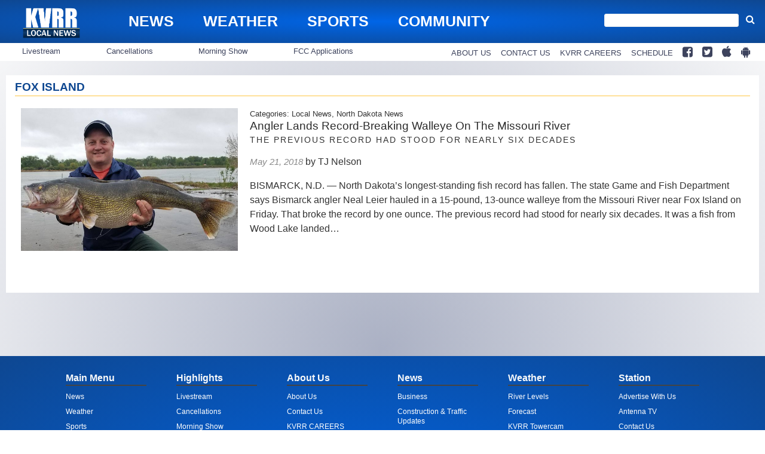

--- FILE ---
content_type: text/html; charset=utf-8
request_url: https://www.google.com/recaptcha/api2/aframe
body_size: 267
content:
<!DOCTYPE HTML><html><head><meta http-equiv="content-type" content="text/html; charset=UTF-8"></head><body><script nonce="wmUzNWWR3Md8EojOsUmueA">/** Anti-fraud and anti-abuse applications only. See google.com/recaptcha */ try{var clients={'sodar':'https://pagead2.googlesyndication.com/pagead/sodar?'};window.addEventListener("message",function(a){try{if(a.source===window.parent){var b=JSON.parse(a.data);var c=clients[b['id']];if(c){var d=document.createElement('img');d.src=c+b['params']+'&rc='+(localStorage.getItem("rc::a")?sessionStorage.getItem("rc::b"):"");window.document.body.appendChild(d);sessionStorage.setItem("rc::e",parseInt(sessionStorage.getItem("rc::e")||0)+1);localStorage.setItem("rc::h",'1765730622095');}}}catch(b){}});window.parent.postMessage("_grecaptcha_ready", "*");}catch(b){}</script></body></html>